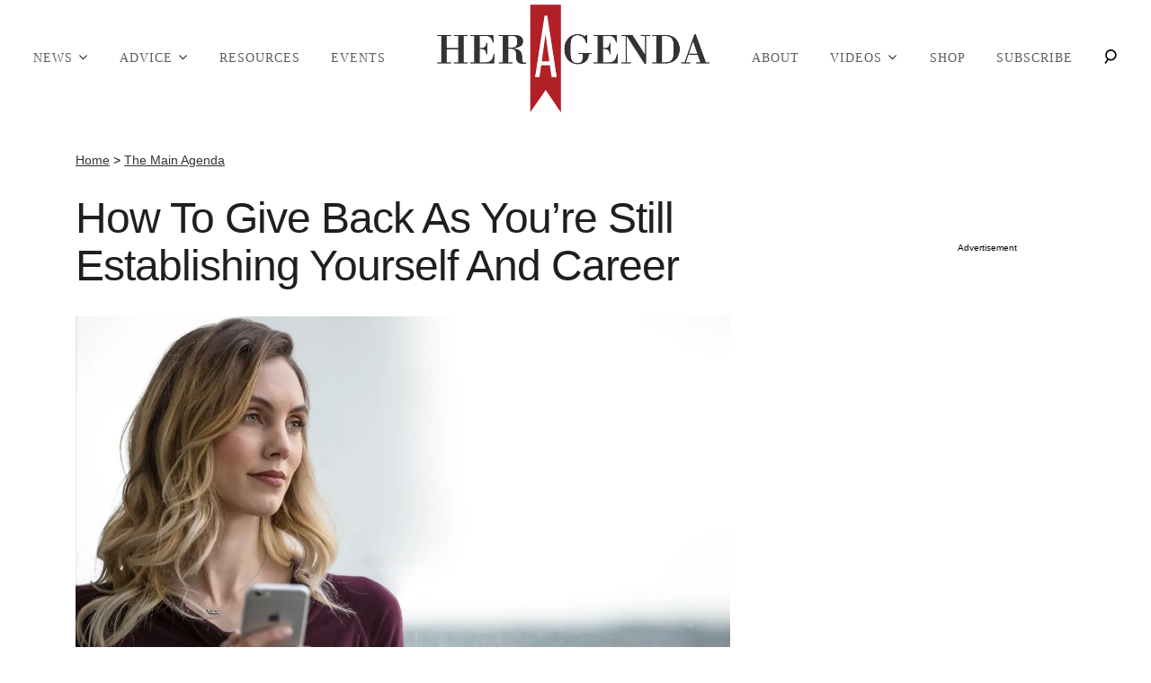

--- FILE ---
content_type: image/svg+xml
request_url: https://heragenda.com/fabrik-icons/email-red.svg
body_size: -31
content:
<svg id="Layer_1" data-name="Layer 1" xmlns="http://www.w3.org/2000/svg" viewBox="0 0 277.05 277.05"><defs><style>.cls-1{fill:#b11322;}</style></defs><polygon class="cls-1" points="194.6 95.41 82.45 95.41 138.53 151.48 194.6 95.41"/><polygon class="cls-1" points="138.53 164.23 75.67 101.38 75.67 181.65 201.38 181.65 201.38 101.38 138.53 164.23"/><path class="cls-1" d="M150,288.53C73.62,288.53,11.47,226.38,11.47,150S73.62,11.47,150,11.47,288.53,73.62,288.53,150,226.38,288.53,150,288.53Zm0-267.22A128.69,128.69,0,1,0,278.69,150,128.84,128.84,0,0,0,150,21.31Z" transform="translate(-11.47 -11.47)"/></svg>